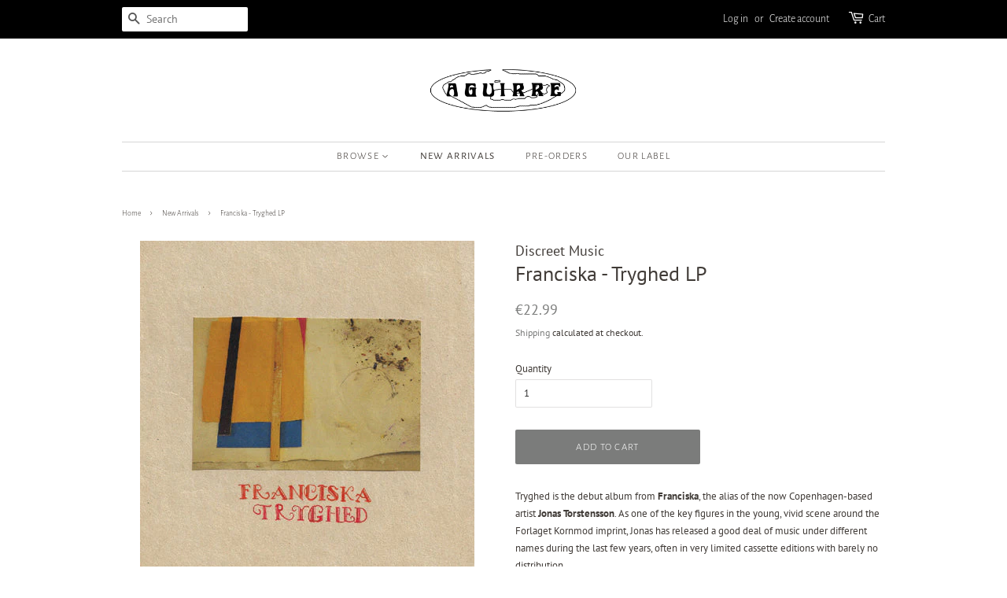

--- FILE ---
content_type: text/html; charset=utf-8
request_url: https://www.aguirrerecords.com/collections/new-arrivals/products/franciska-tryghed-lp
body_size: 18076
content:
<!doctype html>
<html class="no-js">
<head>

  <!-- Basic page needs ================================================== -->
  <meta charset="utf-8">
  <meta http-equiv="X-UA-Compatible" content="IE=edge,chrome=1">

  
  <link rel="shortcut icon" href="//www.aguirrerecords.com/cdn/shop/files/Untitled-2_32x32.png?v=1683273863" type="image/png" />
  

  <!-- Title and description ================================================== -->
  <title>
  Franciska - Tryghed LP &ndash; Aguirre Records
  </title>

  
  <meta name="description" content="Tryghed is the debut album from Franciska, the alias of the now Copenhagen-based artist Jonas Torstensson. As one of the key figures in the young, vivid scene around the Forlaget Kornmod imprint, Jonas has released a good deal of music under different names during the last few years, often in very limited cassette edit">
  

  <!-- Social meta ================================================== -->
  <!-- /snippets/social-meta-tags.liquid -->




<meta property="og:site_name" content="Aguirre Records">
<meta property="og:url" content="https://www.aguirrerecords.com/products/franciska-tryghed-lp">
<meta property="og:title" content="Franciska - Tryghed LP">
<meta property="og:type" content="product">
<meta property="og:description" content="Tryghed is the debut album from Franciska, the alias of the now Copenhagen-based artist Jonas Torstensson. As one of the key figures in the young, vivid scene around the Forlaget Kornmod imprint, Jonas has released a good deal of music under different names during the last few years, often in very limited cassette edit">

  <meta property="og:price:amount" content="22.99">
  <meta property="og:price:currency" content="EUR">

<meta property="og:image" content="http://www.aguirrerecords.com/cdn/shop/products/franciskalp_2048x2048_ad7ae11a-dfe0-4f9a-9dcc-a75d7705e882_1200x1200.jpg?v=1673557790">
<meta property="og:image:secure_url" content="https://www.aguirrerecords.com/cdn/shop/products/franciskalp_2048x2048_ad7ae11a-dfe0-4f9a-9dcc-a75d7705e882_1200x1200.jpg?v=1673557790">


  <meta name="twitter:site" content="@aguirrerecords">

<meta name="twitter:card" content="summary_large_image">
<meta name="twitter:title" content="Franciska - Tryghed LP">
<meta name="twitter:description" content="Tryghed is the debut album from Franciska, the alias of the now Copenhagen-based artist Jonas Torstensson. As one of the key figures in the young, vivid scene around the Forlaget Kornmod imprint, Jonas has released a good deal of music under different names during the last few years, often in very limited cassette edit">


  <!-- Helpers ================================================== -->
  <link rel="canonical" href="https://www.aguirrerecords.com/products/franciska-tryghed-lp">
  <meta name="viewport" content="width=device-width,initial-scale=1">
  <meta name="theme-color" content="#7b7c7b">

  <!-- CSS ================================================== -->
  <link href="//www.aguirrerecords.com/cdn/shop/t/9/assets/timber.scss.css?v=178106386734607613191759259323" rel="stylesheet" type="text/css" media="all" />
  <link href="//www.aguirrerecords.com/cdn/shop/t/9/assets/theme.scss.css?v=28696324984024710991759259321" rel="stylesheet" type="text/css" media="all" />

  <script>
    window.theme = window.theme || {};

    var theme = {
      strings: {
        addToCart: "Add to Cart",
        soldOut: "Sold Out",
        unavailable: "Unavailable",
        zoomClose: "Close (Esc)",
        zoomPrev: "Previous (Left arrow key)",
        zoomNext: "Next (Right arrow key)",
        addressError: "Error looking up that address",
        addressNoResults: "No results for that address",
        addressQueryLimit: "You have exceeded the Google API usage limit. Consider upgrading to a \u003ca href=\"https:\/\/developers.google.com\/maps\/premium\/usage-limits\"\u003ePremium Plan\u003c\/a\u003e.",
        authError: "There was a problem authenticating your Google Maps API Key."
      },
      settings: {
        // Adding some settings to allow the editor to update correctly when they are changed
        enableWideLayout: false,
        typeAccentTransform: true,
        typeAccentSpacing: true,
        baseFontSize: '13px',
        headerBaseFontSize: '26px',
        accentFontSize: '13px'
      },
      variables: {
        mediaQueryMedium: 'screen and (max-width: 768px)',
        bpSmall: false
      },
      moneyFormat: "€{{amount}}"
    }

    document.documentElement.className = document.documentElement.className.replace('no-js', 'supports-js');
  </script>

  <!-- Header hook for plugins ================================================== -->
  <script>window.performance && window.performance.mark && window.performance.mark('shopify.content_for_header.start');</script><meta name="google-site-verification" content="76tH2OTR3nkPNYH2eTD6Uw2Dy-L_I5H3Ijm9iBrm_1c">
<meta id="shopify-digital-wallet" name="shopify-digital-wallet" content="/14560366/digital_wallets/dialog">
<meta name="shopify-checkout-api-token" content="10d28aa9f75e6e77817f2c0f967a995e">
<meta id="in-context-paypal-metadata" data-shop-id="14560366" data-venmo-supported="false" data-environment="production" data-locale="en_US" data-paypal-v4="true" data-currency="EUR">
<link rel="alternate" type="application/json+oembed" href="https://www.aguirrerecords.com/products/franciska-tryghed-lp.oembed">
<script async="async" src="/checkouts/internal/preloads.js?locale=en-BE"></script>
<link rel="preconnect" href="https://shop.app" crossorigin="anonymous">
<script async="async" src="https://shop.app/checkouts/internal/preloads.js?locale=en-BE&shop_id=14560366" crossorigin="anonymous"></script>
<script id="apple-pay-shop-capabilities" type="application/json">{"shopId":14560366,"countryCode":"BE","currencyCode":"EUR","merchantCapabilities":["supports3DS"],"merchantId":"gid:\/\/shopify\/Shop\/14560366","merchantName":"Aguirre Records","requiredBillingContactFields":["postalAddress","email","phone"],"requiredShippingContactFields":["postalAddress","email","phone"],"shippingType":"shipping","supportedNetworks":["visa","maestro","masterCard","amex"],"total":{"type":"pending","label":"Aguirre Records","amount":"1.00"},"shopifyPaymentsEnabled":true,"supportsSubscriptions":true}</script>
<script id="shopify-features" type="application/json">{"accessToken":"10d28aa9f75e6e77817f2c0f967a995e","betas":["rich-media-storefront-analytics"],"domain":"www.aguirrerecords.com","predictiveSearch":true,"shopId":14560366,"locale":"en"}</script>
<script>var Shopify = Shopify || {};
Shopify.shop = "aguirrerecords.myshopify.com";
Shopify.locale = "en";
Shopify.currency = {"active":"EUR","rate":"1.0"};
Shopify.country = "BE";
Shopify.theme = {"name":"Minimal","id":47459926100,"schema_name":"Minimal","schema_version":"10.1.1","theme_store_id":380,"role":"main"};
Shopify.theme.handle = "null";
Shopify.theme.style = {"id":null,"handle":null};
Shopify.cdnHost = "www.aguirrerecords.com/cdn";
Shopify.routes = Shopify.routes || {};
Shopify.routes.root = "/";</script>
<script type="module">!function(o){(o.Shopify=o.Shopify||{}).modules=!0}(window);</script>
<script>!function(o){function n(){var o=[];function n(){o.push(Array.prototype.slice.apply(arguments))}return n.q=o,n}var t=o.Shopify=o.Shopify||{};t.loadFeatures=n(),t.autoloadFeatures=n()}(window);</script>
<script>
  window.ShopifyPay = window.ShopifyPay || {};
  window.ShopifyPay.apiHost = "shop.app\/pay";
  window.ShopifyPay.redirectState = null;
</script>
<script id="shop-js-analytics" type="application/json">{"pageType":"product"}</script>
<script defer="defer" async type="module" src="//www.aguirrerecords.com/cdn/shopifycloud/shop-js/modules/v2/client.init-shop-cart-sync_WVOgQShq.en.esm.js"></script>
<script defer="defer" async type="module" src="//www.aguirrerecords.com/cdn/shopifycloud/shop-js/modules/v2/chunk.common_C_13GLB1.esm.js"></script>
<script defer="defer" async type="module" src="//www.aguirrerecords.com/cdn/shopifycloud/shop-js/modules/v2/chunk.modal_CLfMGd0m.esm.js"></script>
<script type="module">
  await import("//www.aguirrerecords.com/cdn/shopifycloud/shop-js/modules/v2/client.init-shop-cart-sync_WVOgQShq.en.esm.js");
await import("//www.aguirrerecords.com/cdn/shopifycloud/shop-js/modules/v2/chunk.common_C_13GLB1.esm.js");
await import("//www.aguirrerecords.com/cdn/shopifycloud/shop-js/modules/v2/chunk.modal_CLfMGd0m.esm.js");

  window.Shopify.SignInWithShop?.initShopCartSync?.({"fedCMEnabled":true,"windoidEnabled":true});

</script>
<script>
  window.Shopify = window.Shopify || {};
  if (!window.Shopify.featureAssets) window.Shopify.featureAssets = {};
  window.Shopify.featureAssets['shop-js'] = {"shop-cart-sync":["modules/v2/client.shop-cart-sync_DuR37GeY.en.esm.js","modules/v2/chunk.common_C_13GLB1.esm.js","modules/v2/chunk.modal_CLfMGd0m.esm.js"],"init-fed-cm":["modules/v2/client.init-fed-cm_BucUoe6W.en.esm.js","modules/v2/chunk.common_C_13GLB1.esm.js","modules/v2/chunk.modal_CLfMGd0m.esm.js"],"shop-toast-manager":["modules/v2/client.shop-toast-manager_B0JfrpKj.en.esm.js","modules/v2/chunk.common_C_13GLB1.esm.js","modules/v2/chunk.modal_CLfMGd0m.esm.js"],"init-shop-cart-sync":["modules/v2/client.init-shop-cart-sync_WVOgQShq.en.esm.js","modules/v2/chunk.common_C_13GLB1.esm.js","modules/v2/chunk.modal_CLfMGd0m.esm.js"],"shop-button":["modules/v2/client.shop-button_B_U3bv27.en.esm.js","modules/v2/chunk.common_C_13GLB1.esm.js","modules/v2/chunk.modal_CLfMGd0m.esm.js"],"init-windoid":["modules/v2/client.init-windoid_DuP9q_di.en.esm.js","modules/v2/chunk.common_C_13GLB1.esm.js","modules/v2/chunk.modal_CLfMGd0m.esm.js"],"shop-cash-offers":["modules/v2/client.shop-cash-offers_BmULhtno.en.esm.js","modules/v2/chunk.common_C_13GLB1.esm.js","modules/v2/chunk.modal_CLfMGd0m.esm.js"],"pay-button":["modules/v2/client.pay-button_CrPSEbOK.en.esm.js","modules/v2/chunk.common_C_13GLB1.esm.js","modules/v2/chunk.modal_CLfMGd0m.esm.js"],"init-customer-accounts":["modules/v2/client.init-customer-accounts_jNk9cPYQ.en.esm.js","modules/v2/client.shop-login-button_DJ5ldayH.en.esm.js","modules/v2/chunk.common_C_13GLB1.esm.js","modules/v2/chunk.modal_CLfMGd0m.esm.js"],"avatar":["modules/v2/client.avatar_BTnouDA3.en.esm.js"],"checkout-modal":["modules/v2/client.checkout-modal_pBPyh9w8.en.esm.js","modules/v2/chunk.common_C_13GLB1.esm.js","modules/v2/chunk.modal_CLfMGd0m.esm.js"],"init-shop-for-new-customer-accounts":["modules/v2/client.init-shop-for-new-customer-accounts_BUoCy7a5.en.esm.js","modules/v2/client.shop-login-button_DJ5ldayH.en.esm.js","modules/v2/chunk.common_C_13GLB1.esm.js","modules/v2/chunk.modal_CLfMGd0m.esm.js"],"init-customer-accounts-sign-up":["modules/v2/client.init-customer-accounts-sign-up_CnczCz9H.en.esm.js","modules/v2/client.shop-login-button_DJ5ldayH.en.esm.js","modules/v2/chunk.common_C_13GLB1.esm.js","modules/v2/chunk.modal_CLfMGd0m.esm.js"],"init-shop-email-lookup-coordinator":["modules/v2/client.init-shop-email-lookup-coordinator_CzjY5t9o.en.esm.js","modules/v2/chunk.common_C_13GLB1.esm.js","modules/v2/chunk.modal_CLfMGd0m.esm.js"],"shop-follow-button":["modules/v2/client.shop-follow-button_CsYC63q7.en.esm.js","modules/v2/chunk.common_C_13GLB1.esm.js","modules/v2/chunk.modal_CLfMGd0m.esm.js"],"shop-login-button":["modules/v2/client.shop-login-button_DJ5ldayH.en.esm.js","modules/v2/chunk.common_C_13GLB1.esm.js","modules/v2/chunk.modal_CLfMGd0m.esm.js"],"shop-login":["modules/v2/client.shop-login_B9ccPdmx.en.esm.js","modules/v2/chunk.common_C_13GLB1.esm.js","modules/v2/chunk.modal_CLfMGd0m.esm.js"],"lead-capture":["modules/v2/client.lead-capture_D0K_KgYb.en.esm.js","modules/v2/chunk.common_C_13GLB1.esm.js","modules/v2/chunk.modal_CLfMGd0m.esm.js"],"payment-terms":["modules/v2/client.payment-terms_BWmiNN46.en.esm.js","modules/v2/chunk.common_C_13GLB1.esm.js","modules/v2/chunk.modal_CLfMGd0m.esm.js"]};
</script>
<script>(function() {
  var isLoaded = false;
  function asyncLoad() {
    if (isLoaded) return;
    isLoaded = true;
    var urls = ["https:\/\/apps.seodoctorapp.com\/seo_dev\/assets\/js\/404tracker.js?shop=aguirrerecords.myshopify.com","https:\/\/cdn.tabarn.app\/cdn\/automatic-discount\/automatic-discount-v2.min.js?shop=aguirrerecords.myshopify.com"];
    for (var i = 0; i < urls.length; i++) {
      var s = document.createElement('script');
      s.type = 'text/javascript';
      s.async = true;
      s.src = urls[i];
      var x = document.getElementsByTagName('script')[0];
      x.parentNode.insertBefore(s, x);
    }
  };
  if(window.attachEvent) {
    window.attachEvent('onload', asyncLoad);
  } else {
    window.addEventListener('load', asyncLoad, false);
  }
})();</script>
<script id="__st">var __st={"a":14560366,"offset":3600,"reqid":"b91eb07d-7c0d-490f-965c-37f9d9ea104f-1769578797","pageurl":"www.aguirrerecords.com\/collections\/new-arrivals\/products\/franciska-tryghed-lp","u":"63c4aad4dc83","p":"product","rtyp":"product","rid":7265363820727};</script>
<script>window.ShopifyPaypalV4VisibilityTracking = true;</script>
<script id="captcha-bootstrap">!function(){'use strict';const t='contact',e='account',n='new_comment',o=[[t,t],['blogs',n],['comments',n],[t,'customer']],c=[[e,'customer_login'],[e,'guest_login'],[e,'recover_customer_password'],[e,'create_customer']],r=t=>t.map((([t,e])=>`form[action*='/${t}']:not([data-nocaptcha='true']) input[name='form_type'][value='${e}']`)).join(','),a=t=>()=>t?[...document.querySelectorAll(t)].map((t=>t.form)):[];function s(){const t=[...o],e=r(t);return a(e)}const i='password',u='form_key',d=['recaptcha-v3-token','g-recaptcha-response','h-captcha-response',i],f=()=>{try{return window.sessionStorage}catch{return}},m='__shopify_v',_=t=>t.elements[u];function p(t,e,n=!1){try{const o=window.sessionStorage,c=JSON.parse(o.getItem(e)),{data:r}=function(t){const{data:e,action:n}=t;return t[m]||n?{data:e,action:n}:{data:t,action:n}}(c);for(const[e,n]of Object.entries(r))t.elements[e]&&(t.elements[e].value=n);n&&o.removeItem(e)}catch(o){console.error('form repopulation failed',{error:o})}}const l='form_type',E='cptcha';function T(t){t.dataset[E]=!0}const w=window,h=w.document,L='Shopify',v='ce_forms',y='captcha';let A=!1;((t,e)=>{const n=(g='f06e6c50-85a8-45c8-87d0-21a2b65856fe',I='https://cdn.shopify.com/shopifycloud/storefront-forms-hcaptcha/ce_storefront_forms_captcha_hcaptcha.v1.5.2.iife.js',D={infoText:'Protected by hCaptcha',privacyText:'Privacy',termsText:'Terms'},(t,e,n)=>{const o=w[L][v],c=o.bindForm;if(c)return c(t,g,e,D).then(n);var r;o.q.push([[t,g,e,D],n]),r=I,A||(h.body.append(Object.assign(h.createElement('script'),{id:'captcha-provider',async:!0,src:r})),A=!0)});var g,I,D;w[L]=w[L]||{},w[L][v]=w[L][v]||{},w[L][v].q=[],w[L][y]=w[L][y]||{},w[L][y].protect=function(t,e){n(t,void 0,e),T(t)},Object.freeze(w[L][y]),function(t,e,n,w,h,L){const[v,y,A,g]=function(t,e,n){const i=e?o:[],u=t?c:[],d=[...i,...u],f=r(d),m=r(i),_=r(d.filter((([t,e])=>n.includes(e))));return[a(f),a(m),a(_),s()]}(w,h,L),I=t=>{const e=t.target;return e instanceof HTMLFormElement?e:e&&e.form},D=t=>v().includes(t);t.addEventListener('submit',(t=>{const e=I(t);if(!e)return;const n=D(e)&&!e.dataset.hcaptchaBound&&!e.dataset.recaptchaBound,o=_(e),c=g().includes(e)&&(!o||!o.value);(n||c)&&t.preventDefault(),c&&!n&&(function(t){try{if(!f())return;!function(t){const e=f();if(!e)return;const n=_(t);if(!n)return;const o=n.value;o&&e.removeItem(o)}(t);const e=Array.from(Array(32),(()=>Math.random().toString(36)[2])).join('');!function(t,e){_(t)||t.append(Object.assign(document.createElement('input'),{type:'hidden',name:u})),t.elements[u].value=e}(t,e),function(t,e){const n=f();if(!n)return;const o=[...t.querySelectorAll(`input[type='${i}']`)].map((({name:t})=>t)),c=[...d,...o],r={};for(const[a,s]of new FormData(t).entries())c.includes(a)||(r[a]=s);n.setItem(e,JSON.stringify({[m]:1,action:t.action,data:r}))}(t,e)}catch(e){console.error('failed to persist form',e)}}(e),e.submit())}));const S=(t,e)=>{t&&!t.dataset[E]&&(n(t,e.some((e=>e===t))),T(t))};for(const o of['focusin','change'])t.addEventListener(o,(t=>{const e=I(t);D(e)&&S(e,y())}));const B=e.get('form_key'),M=e.get(l),P=B&&M;t.addEventListener('DOMContentLoaded',(()=>{const t=y();if(P)for(const e of t)e.elements[l].value===M&&p(e,B);[...new Set([...A(),...v().filter((t=>'true'===t.dataset.shopifyCaptcha))])].forEach((e=>S(e,t)))}))}(h,new URLSearchParams(w.location.search),n,t,e,['guest_login'])})(!0,!0)}();</script>
<script integrity="sha256-4kQ18oKyAcykRKYeNunJcIwy7WH5gtpwJnB7kiuLZ1E=" data-source-attribution="shopify.loadfeatures" defer="defer" src="//www.aguirrerecords.com/cdn/shopifycloud/storefront/assets/storefront/load_feature-a0a9edcb.js" crossorigin="anonymous"></script>
<script crossorigin="anonymous" defer="defer" src="//www.aguirrerecords.com/cdn/shopifycloud/storefront/assets/shopify_pay/storefront-65b4c6d7.js?v=20250812"></script>
<script data-source-attribution="shopify.dynamic_checkout.dynamic.init">var Shopify=Shopify||{};Shopify.PaymentButton=Shopify.PaymentButton||{isStorefrontPortableWallets:!0,init:function(){window.Shopify.PaymentButton.init=function(){};var t=document.createElement("script");t.src="https://www.aguirrerecords.com/cdn/shopifycloud/portable-wallets/latest/portable-wallets.en.js",t.type="module",document.head.appendChild(t)}};
</script>
<script data-source-attribution="shopify.dynamic_checkout.buyer_consent">
  function portableWalletsHideBuyerConsent(e){var t=document.getElementById("shopify-buyer-consent"),n=document.getElementById("shopify-subscription-policy-button");t&&n&&(t.classList.add("hidden"),t.setAttribute("aria-hidden","true"),n.removeEventListener("click",e))}function portableWalletsShowBuyerConsent(e){var t=document.getElementById("shopify-buyer-consent"),n=document.getElementById("shopify-subscription-policy-button");t&&n&&(t.classList.remove("hidden"),t.removeAttribute("aria-hidden"),n.addEventListener("click",e))}window.Shopify?.PaymentButton&&(window.Shopify.PaymentButton.hideBuyerConsent=portableWalletsHideBuyerConsent,window.Shopify.PaymentButton.showBuyerConsent=portableWalletsShowBuyerConsent);
</script>
<script data-source-attribution="shopify.dynamic_checkout.cart.bootstrap">document.addEventListener("DOMContentLoaded",(function(){function t(){return document.querySelector("shopify-accelerated-checkout-cart, shopify-accelerated-checkout")}if(t())Shopify.PaymentButton.init();else{new MutationObserver((function(e,n){t()&&(Shopify.PaymentButton.init(),n.disconnect())})).observe(document.body,{childList:!0,subtree:!0})}}));
</script>
<script id='scb4127' type='text/javascript' async='' src='https://www.aguirrerecords.com/cdn/shopifycloud/privacy-banner/storefront-banner.js'></script><link id="shopify-accelerated-checkout-styles" rel="stylesheet" media="screen" href="https://www.aguirrerecords.com/cdn/shopifycloud/portable-wallets/latest/accelerated-checkout-backwards-compat.css" crossorigin="anonymous">
<style id="shopify-accelerated-checkout-cart">
        #shopify-buyer-consent {
  margin-top: 1em;
  display: inline-block;
  width: 100%;
}

#shopify-buyer-consent.hidden {
  display: none;
}

#shopify-subscription-policy-button {
  background: none;
  border: none;
  padding: 0;
  text-decoration: underline;
  font-size: inherit;
  cursor: pointer;
}

#shopify-subscription-policy-button::before {
  box-shadow: none;
}

      </style>

<script>window.performance && window.performance.mark && window.performance.mark('shopify.content_for_header.end');</script>

  <script src="//www.aguirrerecords.com/cdn/shop/t/9/assets/jquery-2.2.3.min.js?v=58211863146907186831553873391" type="text/javascript"></script>

  <script src="//www.aguirrerecords.com/cdn/shop/t/9/assets/lazysizes.min.js?v=177476512571513845041553873391" async="async"></script>

  
  

<link href="https://monorail-edge.shopifysvc.com" rel="dns-prefetch">
<script>(function(){if ("sendBeacon" in navigator && "performance" in window) {try {var session_token_from_headers = performance.getEntriesByType('navigation')[0].serverTiming.find(x => x.name == '_s').description;} catch {var session_token_from_headers = undefined;}var session_cookie_matches = document.cookie.match(/_shopify_s=([^;]*)/);var session_token_from_cookie = session_cookie_matches && session_cookie_matches.length === 2 ? session_cookie_matches[1] : "";var session_token = session_token_from_headers || session_token_from_cookie || "";function handle_abandonment_event(e) {var entries = performance.getEntries().filter(function(entry) {return /monorail-edge.shopifysvc.com/.test(entry.name);});if (!window.abandonment_tracked && entries.length === 0) {window.abandonment_tracked = true;var currentMs = Date.now();var navigation_start = performance.timing.navigationStart;var payload = {shop_id: 14560366,url: window.location.href,navigation_start,duration: currentMs - navigation_start,session_token,page_type: "product"};window.navigator.sendBeacon("https://monorail-edge.shopifysvc.com/v1/produce", JSON.stringify({schema_id: "online_store_buyer_site_abandonment/1.1",payload: payload,metadata: {event_created_at_ms: currentMs,event_sent_at_ms: currentMs}}));}}window.addEventListener('pagehide', handle_abandonment_event);}}());</script>
<script id="web-pixels-manager-setup">(function e(e,d,r,n,o){if(void 0===o&&(o={}),!Boolean(null===(a=null===(i=window.Shopify)||void 0===i?void 0:i.analytics)||void 0===a?void 0:a.replayQueue)){var i,a;window.Shopify=window.Shopify||{};var t=window.Shopify;t.analytics=t.analytics||{};var s=t.analytics;s.replayQueue=[],s.publish=function(e,d,r){return s.replayQueue.push([e,d,r]),!0};try{self.performance.mark("wpm:start")}catch(e){}var l=function(){var e={modern:/Edge?\/(1{2}[4-9]|1[2-9]\d|[2-9]\d{2}|\d{4,})\.\d+(\.\d+|)|Firefox\/(1{2}[4-9]|1[2-9]\d|[2-9]\d{2}|\d{4,})\.\d+(\.\d+|)|Chrom(ium|e)\/(9{2}|\d{3,})\.\d+(\.\d+|)|(Maci|X1{2}).+ Version\/(15\.\d+|(1[6-9]|[2-9]\d|\d{3,})\.\d+)([,.]\d+|)( \(\w+\)|)( Mobile\/\w+|) Safari\/|Chrome.+OPR\/(9{2}|\d{3,})\.\d+\.\d+|(CPU[ +]OS|iPhone[ +]OS|CPU[ +]iPhone|CPU IPhone OS|CPU iPad OS)[ +]+(15[._]\d+|(1[6-9]|[2-9]\d|\d{3,})[._]\d+)([._]\d+|)|Android:?[ /-](13[3-9]|1[4-9]\d|[2-9]\d{2}|\d{4,})(\.\d+|)(\.\d+|)|Android.+Firefox\/(13[5-9]|1[4-9]\d|[2-9]\d{2}|\d{4,})\.\d+(\.\d+|)|Android.+Chrom(ium|e)\/(13[3-9]|1[4-9]\d|[2-9]\d{2}|\d{4,})\.\d+(\.\d+|)|SamsungBrowser\/([2-9]\d|\d{3,})\.\d+/,legacy:/Edge?\/(1[6-9]|[2-9]\d|\d{3,})\.\d+(\.\d+|)|Firefox\/(5[4-9]|[6-9]\d|\d{3,})\.\d+(\.\d+|)|Chrom(ium|e)\/(5[1-9]|[6-9]\d|\d{3,})\.\d+(\.\d+|)([\d.]+$|.*Safari\/(?![\d.]+ Edge\/[\d.]+$))|(Maci|X1{2}).+ Version\/(10\.\d+|(1[1-9]|[2-9]\d|\d{3,})\.\d+)([,.]\d+|)( \(\w+\)|)( Mobile\/\w+|) Safari\/|Chrome.+OPR\/(3[89]|[4-9]\d|\d{3,})\.\d+\.\d+|(CPU[ +]OS|iPhone[ +]OS|CPU[ +]iPhone|CPU IPhone OS|CPU iPad OS)[ +]+(10[._]\d+|(1[1-9]|[2-9]\d|\d{3,})[._]\d+)([._]\d+|)|Android:?[ /-](13[3-9]|1[4-9]\d|[2-9]\d{2}|\d{4,})(\.\d+|)(\.\d+|)|Mobile Safari.+OPR\/([89]\d|\d{3,})\.\d+\.\d+|Android.+Firefox\/(13[5-9]|1[4-9]\d|[2-9]\d{2}|\d{4,})\.\d+(\.\d+|)|Android.+Chrom(ium|e)\/(13[3-9]|1[4-9]\d|[2-9]\d{2}|\d{4,})\.\d+(\.\d+|)|Android.+(UC? ?Browser|UCWEB|U3)[ /]?(15\.([5-9]|\d{2,})|(1[6-9]|[2-9]\d|\d{3,})\.\d+)\.\d+|SamsungBrowser\/(5\.\d+|([6-9]|\d{2,})\.\d+)|Android.+MQ{2}Browser\/(14(\.(9|\d{2,})|)|(1[5-9]|[2-9]\d|\d{3,})(\.\d+|))(\.\d+|)|K[Aa][Ii]OS\/(3\.\d+|([4-9]|\d{2,})\.\d+)(\.\d+|)/},d=e.modern,r=e.legacy,n=navigator.userAgent;return n.match(d)?"modern":n.match(r)?"legacy":"unknown"}(),u="modern"===l?"modern":"legacy",c=(null!=n?n:{modern:"",legacy:""})[u],f=function(e){return[e.baseUrl,"/wpm","/b",e.hashVersion,"modern"===e.buildTarget?"m":"l",".js"].join("")}({baseUrl:d,hashVersion:r,buildTarget:u}),m=function(e){var d=e.version,r=e.bundleTarget,n=e.surface,o=e.pageUrl,i=e.monorailEndpoint;return{emit:function(e){var a=e.status,t=e.errorMsg,s=(new Date).getTime(),l=JSON.stringify({metadata:{event_sent_at_ms:s},events:[{schema_id:"web_pixels_manager_load/3.1",payload:{version:d,bundle_target:r,page_url:o,status:a,surface:n,error_msg:t},metadata:{event_created_at_ms:s}}]});if(!i)return console&&console.warn&&console.warn("[Web Pixels Manager] No Monorail endpoint provided, skipping logging."),!1;try{return self.navigator.sendBeacon.bind(self.navigator)(i,l)}catch(e){}var u=new XMLHttpRequest;try{return u.open("POST",i,!0),u.setRequestHeader("Content-Type","text/plain"),u.send(l),!0}catch(e){return console&&console.warn&&console.warn("[Web Pixels Manager] Got an unhandled error while logging to Monorail."),!1}}}}({version:r,bundleTarget:l,surface:e.surface,pageUrl:self.location.href,monorailEndpoint:e.monorailEndpoint});try{o.browserTarget=l,function(e){var d=e.src,r=e.async,n=void 0===r||r,o=e.onload,i=e.onerror,a=e.sri,t=e.scriptDataAttributes,s=void 0===t?{}:t,l=document.createElement("script"),u=document.querySelector("head"),c=document.querySelector("body");if(l.async=n,l.src=d,a&&(l.integrity=a,l.crossOrigin="anonymous"),s)for(var f in s)if(Object.prototype.hasOwnProperty.call(s,f))try{l.dataset[f]=s[f]}catch(e){}if(o&&l.addEventListener("load",o),i&&l.addEventListener("error",i),u)u.appendChild(l);else{if(!c)throw new Error("Did not find a head or body element to append the script");c.appendChild(l)}}({src:f,async:!0,onload:function(){if(!function(){var e,d;return Boolean(null===(d=null===(e=window.Shopify)||void 0===e?void 0:e.analytics)||void 0===d?void 0:d.initialized)}()){var d=window.webPixelsManager.init(e)||void 0;if(d){var r=window.Shopify.analytics;r.replayQueue.forEach((function(e){var r=e[0],n=e[1],o=e[2];d.publishCustomEvent(r,n,o)})),r.replayQueue=[],r.publish=d.publishCustomEvent,r.visitor=d.visitor,r.initialized=!0}}},onerror:function(){return m.emit({status:"failed",errorMsg:"".concat(f," has failed to load")})},sri:function(e){var d=/^sha384-[A-Za-z0-9+/=]+$/;return"string"==typeof e&&d.test(e)}(c)?c:"",scriptDataAttributes:o}),m.emit({status:"loading"})}catch(e){m.emit({status:"failed",errorMsg:(null==e?void 0:e.message)||"Unknown error"})}}})({shopId: 14560366,storefrontBaseUrl: "https://www.aguirrerecords.com",extensionsBaseUrl: "https://extensions.shopifycdn.com/cdn/shopifycloud/web-pixels-manager",monorailEndpoint: "https://monorail-edge.shopifysvc.com/unstable/produce_batch",surface: "storefront-renderer",enabledBetaFlags: ["2dca8a86"],webPixelsConfigList: [{"id":"953712979","configuration":"{\"config\":\"{\\\"pixel_id\\\":\\\"G-RZK2EDLDL2\\\",\\\"target_country\\\":\\\"FR\\\",\\\"gtag_events\\\":[{\\\"type\\\":\\\"search\\\",\\\"action_label\\\":\\\"G-RZK2EDLDL2\\\"},{\\\"type\\\":\\\"begin_checkout\\\",\\\"action_label\\\":\\\"G-RZK2EDLDL2\\\"},{\\\"type\\\":\\\"view_item\\\",\\\"action_label\\\":[\\\"G-RZK2EDLDL2\\\",\\\"MC-NXQJ4KB9EB\\\"]},{\\\"type\\\":\\\"purchase\\\",\\\"action_label\\\":[\\\"G-RZK2EDLDL2\\\",\\\"MC-NXQJ4KB9EB\\\"]},{\\\"type\\\":\\\"page_view\\\",\\\"action_label\\\":[\\\"G-RZK2EDLDL2\\\",\\\"MC-NXQJ4KB9EB\\\"]},{\\\"type\\\":\\\"add_payment_info\\\",\\\"action_label\\\":\\\"G-RZK2EDLDL2\\\"},{\\\"type\\\":\\\"add_to_cart\\\",\\\"action_label\\\":\\\"G-RZK2EDLDL2\\\"}],\\\"enable_monitoring_mode\\\":false}\"}","eventPayloadVersion":"v1","runtimeContext":"OPEN","scriptVersion":"b2a88bafab3e21179ed38636efcd8a93","type":"APP","apiClientId":1780363,"privacyPurposes":[],"dataSharingAdjustments":{"protectedCustomerApprovalScopes":["read_customer_address","read_customer_email","read_customer_name","read_customer_personal_data","read_customer_phone"]}},{"id":"175440211","eventPayloadVersion":"v1","runtimeContext":"LAX","scriptVersion":"1","type":"CUSTOM","privacyPurposes":["ANALYTICS"],"name":"Google Analytics tag (migrated)"},{"id":"shopify-app-pixel","configuration":"{}","eventPayloadVersion":"v1","runtimeContext":"STRICT","scriptVersion":"0450","apiClientId":"shopify-pixel","type":"APP","privacyPurposes":["ANALYTICS","MARKETING"]},{"id":"shopify-custom-pixel","eventPayloadVersion":"v1","runtimeContext":"LAX","scriptVersion":"0450","apiClientId":"shopify-pixel","type":"CUSTOM","privacyPurposes":["ANALYTICS","MARKETING"]}],isMerchantRequest: false,initData: {"shop":{"name":"Aguirre Records","paymentSettings":{"currencyCode":"EUR"},"myshopifyDomain":"aguirrerecords.myshopify.com","countryCode":"BE","storefrontUrl":"https:\/\/www.aguirrerecords.com"},"customer":null,"cart":null,"checkout":null,"productVariants":[{"price":{"amount":22.99,"currencyCode":"EUR"},"product":{"title":"Franciska - Tryghed LP","vendor":"Discreet Music","id":"7265363820727","untranslatedTitle":"Franciska - Tryghed LP","url":"\/products\/franciska-tryghed-lp","type":"Vinyl"},"id":"41650792595639","image":{"src":"\/\/www.aguirrerecords.com\/cdn\/shop\/products\/franciskalp_2048x2048_ad7ae11a-dfe0-4f9a-9dcc-a75d7705e882.jpg?v=1673557790"},"sku":"","title":"Default Title","untranslatedTitle":"Default Title"}],"purchasingCompany":null},},"https://www.aguirrerecords.com/cdn","fcfee988w5aeb613cpc8e4bc33m6693e112",{"modern":"","legacy":""},{"shopId":"14560366","storefrontBaseUrl":"https:\/\/www.aguirrerecords.com","extensionBaseUrl":"https:\/\/extensions.shopifycdn.com\/cdn\/shopifycloud\/web-pixels-manager","surface":"storefront-renderer","enabledBetaFlags":"[\"2dca8a86\"]","isMerchantRequest":"false","hashVersion":"fcfee988w5aeb613cpc8e4bc33m6693e112","publish":"custom","events":"[[\"page_viewed\",{}],[\"product_viewed\",{\"productVariant\":{\"price\":{\"amount\":22.99,\"currencyCode\":\"EUR\"},\"product\":{\"title\":\"Franciska - Tryghed LP\",\"vendor\":\"Discreet Music\",\"id\":\"7265363820727\",\"untranslatedTitle\":\"Franciska - Tryghed LP\",\"url\":\"\/products\/franciska-tryghed-lp\",\"type\":\"Vinyl\"},\"id\":\"41650792595639\",\"image\":{\"src\":\"\/\/www.aguirrerecords.com\/cdn\/shop\/products\/franciskalp_2048x2048_ad7ae11a-dfe0-4f9a-9dcc-a75d7705e882.jpg?v=1673557790\"},\"sku\":\"\",\"title\":\"Default Title\",\"untranslatedTitle\":\"Default Title\"}}]]"});</script><script>
  window.ShopifyAnalytics = window.ShopifyAnalytics || {};
  window.ShopifyAnalytics.meta = window.ShopifyAnalytics.meta || {};
  window.ShopifyAnalytics.meta.currency = 'EUR';
  var meta = {"product":{"id":7265363820727,"gid":"gid:\/\/shopify\/Product\/7265363820727","vendor":"Discreet Music","type":"Vinyl","handle":"franciska-tryghed-lp","variants":[{"id":41650792595639,"price":2299,"name":"Franciska - Tryghed LP","public_title":null,"sku":""}],"remote":false},"page":{"pageType":"product","resourceType":"product","resourceId":7265363820727,"requestId":"b91eb07d-7c0d-490f-965c-37f9d9ea104f-1769578797"}};
  for (var attr in meta) {
    window.ShopifyAnalytics.meta[attr] = meta[attr];
  }
</script>
<script class="analytics">
  (function () {
    var customDocumentWrite = function(content) {
      var jquery = null;

      if (window.jQuery) {
        jquery = window.jQuery;
      } else if (window.Checkout && window.Checkout.$) {
        jquery = window.Checkout.$;
      }

      if (jquery) {
        jquery('body').append(content);
      }
    };

    var hasLoggedConversion = function(token) {
      if (token) {
        return document.cookie.indexOf('loggedConversion=' + token) !== -1;
      }
      return false;
    }

    var setCookieIfConversion = function(token) {
      if (token) {
        var twoMonthsFromNow = new Date(Date.now());
        twoMonthsFromNow.setMonth(twoMonthsFromNow.getMonth() + 2);

        document.cookie = 'loggedConversion=' + token + '; expires=' + twoMonthsFromNow;
      }
    }

    var trekkie = window.ShopifyAnalytics.lib = window.trekkie = window.trekkie || [];
    if (trekkie.integrations) {
      return;
    }
    trekkie.methods = [
      'identify',
      'page',
      'ready',
      'track',
      'trackForm',
      'trackLink'
    ];
    trekkie.factory = function(method) {
      return function() {
        var args = Array.prototype.slice.call(arguments);
        args.unshift(method);
        trekkie.push(args);
        return trekkie;
      };
    };
    for (var i = 0; i < trekkie.methods.length; i++) {
      var key = trekkie.methods[i];
      trekkie[key] = trekkie.factory(key);
    }
    trekkie.load = function(config) {
      trekkie.config = config || {};
      trekkie.config.initialDocumentCookie = document.cookie;
      var first = document.getElementsByTagName('script')[0];
      var script = document.createElement('script');
      script.type = 'text/javascript';
      script.onerror = function(e) {
        var scriptFallback = document.createElement('script');
        scriptFallback.type = 'text/javascript';
        scriptFallback.onerror = function(error) {
                var Monorail = {
      produce: function produce(monorailDomain, schemaId, payload) {
        var currentMs = new Date().getTime();
        var event = {
          schema_id: schemaId,
          payload: payload,
          metadata: {
            event_created_at_ms: currentMs,
            event_sent_at_ms: currentMs
          }
        };
        return Monorail.sendRequest("https://" + monorailDomain + "/v1/produce", JSON.stringify(event));
      },
      sendRequest: function sendRequest(endpointUrl, payload) {
        // Try the sendBeacon API
        if (window && window.navigator && typeof window.navigator.sendBeacon === 'function' && typeof window.Blob === 'function' && !Monorail.isIos12()) {
          var blobData = new window.Blob([payload], {
            type: 'text/plain'
          });

          if (window.navigator.sendBeacon(endpointUrl, blobData)) {
            return true;
          } // sendBeacon was not successful

        } // XHR beacon

        var xhr = new XMLHttpRequest();

        try {
          xhr.open('POST', endpointUrl);
          xhr.setRequestHeader('Content-Type', 'text/plain');
          xhr.send(payload);
        } catch (e) {
          console.log(e);
        }

        return false;
      },
      isIos12: function isIos12() {
        return window.navigator.userAgent.lastIndexOf('iPhone; CPU iPhone OS 12_') !== -1 || window.navigator.userAgent.lastIndexOf('iPad; CPU OS 12_') !== -1;
      }
    };
    Monorail.produce('monorail-edge.shopifysvc.com',
      'trekkie_storefront_load_errors/1.1',
      {shop_id: 14560366,
      theme_id: 47459926100,
      app_name: "storefront",
      context_url: window.location.href,
      source_url: "//www.aguirrerecords.com/cdn/s/trekkie.storefront.a804e9514e4efded663580eddd6991fcc12b5451.min.js"});

        };
        scriptFallback.async = true;
        scriptFallback.src = '//www.aguirrerecords.com/cdn/s/trekkie.storefront.a804e9514e4efded663580eddd6991fcc12b5451.min.js';
        first.parentNode.insertBefore(scriptFallback, first);
      };
      script.async = true;
      script.src = '//www.aguirrerecords.com/cdn/s/trekkie.storefront.a804e9514e4efded663580eddd6991fcc12b5451.min.js';
      first.parentNode.insertBefore(script, first);
    };
    trekkie.load(
      {"Trekkie":{"appName":"storefront","development":false,"defaultAttributes":{"shopId":14560366,"isMerchantRequest":null,"themeId":47459926100,"themeCityHash":"9608197147193931382","contentLanguage":"en","currency":"EUR","eventMetadataId":"0c252e28-3b79-4388-aa25-12696f0a2316"},"isServerSideCookieWritingEnabled":true,"monorailRegion":"shop_domain","enabledBetaFlags":["65f19447","b5387b81"]},"Session Attribution":{},"S2S":{"facebookCapiEnabled":false,"source":"trekkie-storefront-renderer","apiClientId":580111}}
    );

    var loaded = false;
    trekkie.ready(function() {
      if (loaded) return;
      loaded = true;

      window.ShopifyAnalytics.lib = window.trekkie;

      var originalDocumentWrite = document.write;
      document.write = customDocumentWrite;
      try { window.ShopifyAnalytics.merchantGoogleAnalytics.call(this); } catch(error) {};
      document.write = originalDocumentWrite;

      window.ShopifyAnalytics.lib.page(null,{"pageType":"product","resourceType":"product","resourceId":7265363820727,"requestId":"b91eb07d-7c0d-490f-965c-37f9d9ea104f-1769578797","shopifyEmitted":true});

      var match = window.location.pathname.match(/checkouts\/(.+)\/(thank_you|post_purchase)/)
      var token = match? match[1]: undefined;
      if (!hasLoggedConversion(token)) {
        setCookieIfConversion(token);
        window.ShopifyAnalytics.lib.track("Viewed Product",{"currency":"EUR","variantId":41650792595639,"productId":7265363820727,"productGid":"gid:\/\/shopify\/Product\/7265363820727","name":"Franciska - Tryghed LP","price":"22.99","sku":"","brand":"Discreet Music","variant":null,"category":"Vinyl","nonInteraction":true,"remote":false},undefined,undefined,{"shopifyEmitted":true});
      window.ShopifyAnalytics.lib.track("monorail:\/\/trekkie_storefront_viewed_product\/1.1",{"currency":"EUR","variantId":41650792595639,"productId":7265363820727,"productGid":"gid:\/\/shopify\/Product\/7265363820727","name":"Franciska - Tryghed LP","price":"22.99","sku":"","brand":"Discreet Music","variant":null,"category":"Vinyl","nonInteraction":true,"remote":false,"referer":"https:\/\/www.aguirrerecords.com\/collections\/new-arrivals\/products\/franciska-tryghed-lp"});
      }
    });


        var eventsListenerScript = document.createElement('script');
        eventsListenerScript.async = true;
        eventsListenerScript.src = "//www.aguirrerecords.com/cdn/shopifycloud/storefront/assets/shop_events_listener-3da45d37.js";
        document.getElementsByTagName('head')[0].appendChild(eventsListenerScript);

})();</script>
  <script>
  if (!window.ga || (window.ga && typeof window.ga !== 'function')) {
    window.ga = function ga() {
      (window.ga.q = window.ga.q || []).push(arguments);
      if (window.Shopify && window.Shopify.analytics && typeof window.Shopify.analytics.publish === 'function') {
        window.Shopify.analytics.publish("ga_stub_called", {}, {sendTo: "google_osp_migration"});
      }
      console.error("Shopify's Google Analytics stub called with:", Array.from(arguments), "\nSee https://help.shopify.com/manual/promoting-marketing/pixels/pixel-migration#google for more information.");
    };
    if (window.Shopify && window.Shopify.analytics && typeof window.Shopify.analytics.publish === 'function') {
      window.Shopify.analytics.publish("ga_stub_initialized", {}, {sendTo: "google_osp_migration"});
    }
  }
</script>
<script
  defer
  src="https://www.aguirrerecords.com/cdn/shopifycloud/perf-kit/shopify-perf-kit-3.1.0.min.js"
  data-application="storefront-renderer"
  data-shop-id="14560366"
  data-render-region="gcp-us-east1"
  data-page-type="product"
  data-theme-instance-id="47459926100"
  data-theme-name="Minimal"
  data-theme-version="10.1.1"
  data-monorail-region="shop_domain"
  data-resource-timing-sampling-rate="10"
  data-shs="true"
  data-shs-beacon="true"
  data-shs-export-with-fetch="true"
  data-shs-logs-sample-rate="1"
  data-shs-beacon-endpoint="https://www.aguirrerecords.com/api/collect"
></script>
</head>

<body id="franciska-tryghed-lp" class="template-product" >

  <div id="shopify-section-header" class="shopify-section"><style>
  .logo__image-wrapper {
    max-width: 200px;
  }
  /*================= If logo is above navigation ================== */
  
    .site-nav {
      
        border-top: 1px solid #d6d6d6;
        border-bottom: 1px solid #d6d6d6;
      
      margin-top: 30px;
    }

    
      .logo__image-wrapper {
        margin: 0 auto;
      }
    
  

  /*============ If logo is on the same line as navigation ============ */
  


  
</style>

<div data-section-id="header" data-section-type="header-section">
  <div class="header-bar">
    <div class="wrapper medium-down--hide">
      <div class="post-large--display-table">

        
          <div class="header-bar__left post-large--display-table-cell">

            

            

            
              <div class="header-bar__module header-bar__search">
                


  <form action="/search" method="get" class="header-bar__search-form clearfix" role="search">
    
    <button type="submit" class="btn btn--search icon-fallback-text header-bar__search-submit">
      <span class="icon icon-search" aria-hidden="true"></span>
      <span class="fallback-text">Search</span>
    </button>
    <input type="search" name="q" value="" aria-label="Search" class="header-bar__search-input" placeholder="Search">
  </form>


              </div>
            

          </div>
        

        <div class="header-bar__right post-large--display-table-cell">

          
            <ul class="header-bar__module header-bar__module--list">
              
                <li>
                  <a href="/account/login" id="customer_login_link">Log in</a>
                </li>
                <li>or</li>
                <li>
                  <a href="/account/register" id="customer_register_link">Create account</a>
                </li>
              
            </ul>
          

          <div class="header-bar__module">
            <span class="header-bar__sep" aria-hidden="true"></span>
            <a href="/cart" class="cart-page-link">
              <span class="icon icon-cart header-bar__cart-icon" aria-hidden="true"></span>
            </a>
          </div>

          <div class="header-bar__module">
            <a href="/cart" class="cart-page-link">
              Cart
              <span class="cart-count header-bar__cart-count hidden-count">0</span>
            </a>
          </div>

          
            
          

        </div>
      </div>
    </div>

    <div class="wrapper post-large--hide announcement-bar--mobile">
      
    </div>

    <div class="wrapper post-large--hide">
      
        <button type="button" class="mobile-nav-trigger" id="MobileNavTrigger" aria-controls="MobileNav" aria-expanded="false">
          <span class="icon icon-hamburger" aria-hidden="true"></span>
          Menu
        </button>
      
      <a href="/cart" class="cart-page-link mobile-cart-page-link">
        <span class="icon icon-cart header-bar__cart-icon" aria-hidden="true"></span>
        Cart <span class="cart-count hidden-count">0</span>
      </a>
    </div>
    <nav role="navigation">
  <ul id="MobileNav" class="mobile-nav post-large--hide">
    
      
        
        <li class="mobile-nav__link" aria-haspopup="true">
          <a
            href="/collections/new-age"
            class="mobile-nav__sublist-trigger"
            aria-controls="MobileNav-Parent-1"
            aria-expanded="false">
            Browse
            <span class="icon-fallback-text mobile-nav__sublist-expand" aria-hidden="true">
  <span class="icon icon-plus" aria-hidden="true"></span>
  <span class="fallback-text">+</span>
</span>
<span class="icon-fallback-text mobile-nav__sublist-contract" aria-hidden="true">
  <span class="icon icon-minus" aria-hidden="true"></span>
  <span class="fallback-text">-</span>
</span>

          </a>
          <ul
            id="MobileNav-Parent-1"
            class="mobile-nav__sublist">
            
              <li class="mobile-nav__sublist-link ">
                <a href="/collections/new-age" class="site-nav__link">All <span class="visually-hidden">Browse</span></a>
              </li>
            
            
              
                <li class="mobile-nav__sublist-link">
                  <a
                    href="/collections/new-age"
                    >
                    Ambient / New Age
                  </a>
                </li>
              
            
              
                <li class="mobile-nav__sublist-link">
                  <a
                    href="/collections/classical-minimal"
                    >
                    Classical / Minimal
                  </a>
                </li>
              
            
              
                <li class="mobile-nav__sublist-link">
                  <a
                    href="/collections/electronic"
                    >
                    Electronic
                  </a>
                </li>
              
            
              
                <li class="mobile-nav__sublist-link">
                  <a
                    href="/collections/jazz-free-jazz"
                    >
                    Jazz / Free Jazz
                  </a>
                </li>
              
            
              
                <li class="mobile-nav__sublist-link">
                  <a
                    href="/collections/new-wave"
                    >
                    New Wave
                  </a>
                </li>
              
            
              
                <li class="mobile-nav__sublist-link">
                  <a
                    href="/collections/reggae"
                    >
                    Reggae
                  </a>
                </li>
              
            
              
                <li class="mobile-nav__sublist-link">
                  <a
                    href="/collections/folk-rock"
                    >
                    Rock / Folk
                  </a>
                </li>
              
            
              
                <li class="mobile-nav__sublist-link">
                  <a
                    href="/collections/world-music"
                    >
                    World Music
                  </a>
                </li>
              
            
          </ul>
        </li>
      
    
      
        <li class="mobile-nav__link">
          <a
            href="/collections/new-arrivals"
            class="mobile-nav"
            aria-current="page">
            New Arrivals
          </a>
        </li>
      
    
      
        <li class="mobile-nav__link">
          <a
            href="/collections/pre-orders"
            class="mobile-nav"
            >
            Pre-orders
          </a>
        </li>
      
    
      
        <li class="mobile-nav__link">
          <a
            href="/collections/aguirre-records"
            class="mobile-nav"
            >
            Our Label
          </a>
        </li>
      
    

    
      
        <li class="mobile-nav__link">
          <a href="/account/login" id="customer_login_link">Log in</a>
        </li>
        <li class="mobile-nav__link">
          <a href="/account/register" id="customer_register_link">Create account</a>
        </li>
      
    

    <li class="mobile-nav__link">
      
        <div class="header-bar__module header-bar__search">
          


  <form action="/search" method="get" class="header-bar__search-form clearfix" role="search">
    
    <button type="submit" class="btn btn--search icon-fallback-text header-bar__search-submit">
      <span class="icon icon-search" aria-hidden="true"></span>
      <span class="fallback-text">Search</span>
    </button>
    <input type="search" name="q" value="" aria-label="Search" class="header-bar__search-input" placeholder="Search">
  </form>


        </div>
      
    </li>
  </ul>
</nav>

  </div>

  <header class="site-header" role="banner">
    <div class="wrapper">

      
        <div class="grid--full">
          <div class="grid__item">
            
              <div class="h1 site-header__logo" itemscope itemtype="http://schema.org/Organization">
            
              
                <noscript>
                  
                  <div class="logo__image-wrapper">
                    <img src="//www.aguirrerecords.com/cdn/shop/files/007_LOGO_AGUIRRE_DIETER_CLEAR_31113709-afbf-449c-a860-60c510907fc0_200x.png?v=1669205261" alt="Aguirre Records" />
                  </div>
                </noscript>
                <div class="logo__image-wrapper supports-js">
                  <a href="/" itemprop="url" style="padding-top:35.47646383467279%;">
                    
                    <img class="logo__image lazyload"
                         src="//www.aguirrerecords.com/cdn/shop/files/007_LOGO_AGUIRRE_DIETER_CLEAR_31113709-afbf-449c-a860-60c510907fc0_300x300.png?v=1669205261"
                         data-src="//www.aguirrerecords.com/cdn/shop/files/007_LOGO_AGUIRRE_DIETER_CLEAR_31113709-afbf-449c-a860-60c510907fc0_{width}x.png?v=1669205261"
                         data-widths="[120, 180, 360, 540, 720, 900, 1080, 1296, 1512, 1728, 1944, 2048]"
                         data-aspectratio="2.8187702265372168"
                         data-sizes="auto"
                         alt="Aguirre Records"
                         itemprop="logo">
                  </a>
                </div>
              
            
              </div>
            
          </div>
        </div>
        <div class="grid--full medium-down--hide">
          <div class="grid__item">
            
<nav>
  <ul class="site-nav" id="AccessibleNav">
    
      
      
        <li 
          class="site-nav--has-dropdown "
          aria-haspopup="true">
          <a
            href="/collections/new-age"
            class="site-nav__link"
            data-meganav-type="parent"
            aria-controls="MenuParent-1"
            aria-expanded="false"
            >
              Browse
              <span class="icon icon-arrow-down" aria-hidden="true"></span>
          </a>
          <ul
            id="MenuParent-1"
            class="site-nav__dropdown "
            data-meganav-dropdown>
            
              
                <li>
                  <a
                    href="/collections/new-age"
                    class="site-nav__link"
                    data-meganav-type="child"
                    
                    tabindex="-1">
                      Ambient / New Age
                  </a>
                </li>
              
            
              
                <li>
                  <a
                    href="/collections/classical-minimal"
                    class="site-nav__link"
                    data-meganav-type="child"
                    
                    tabindex="-1">
                      Classical / Minimal
                  </a>
                </li>
              
            
              
                <li>
                  <a
                    href="/collections/electronic"
                    class="site-nav__link"
                    data-meganav-type="child"
                    
                    tabindex="-1">
                      Electronic
                  </a>
                </li>
              
            
              
                <li>
                  <a
                    href="/collections/jazz-free-jazz"
                    class="site-nav__link"
                    data-meganav-type="child"
                    
                    tabindex="-1">
                      Jazz / Free Jazz
                  </a>
                </li>
              
            
              
                <li>
                  <a
                    href="/collections/new-wave"
                    class="site-nav__link"
                    data-meganav-type="child"
                    
                    tabindex="-1">
                      New Wave
                  </a>
                </li>
              
            
              
                <li>
                  <a
                    href="/collections/reggae"
                    class="site-nav__link"
                    data-meganav-type="child"
                    
                    tabindex="-1">
                      Reggae
                  </a>
                </li>
              
            
              
                <li>
                  <a
                    href="/collections/folk-rock"
                    class="site-nav__link"
                    data-meganav-type="child"
                    
                    tabindex="-1">
                      Rock / Folk
                  </a>
                </li>
              
            
              
                <li>
                  <a
                    href="/collections/world-music"
                    class="site-nav__link"
                    data-meganav-type="child"
                    
                    tabindex="-1">
                      World Music
                  </a>
                </li>
              
            
          </ul>
        </li>
      
    
      
        <li class="site-nav--active">
          <a
            href="/collections/new-arrivals"
            class="site-nav__link"
            data-meganav-type="child"
            aria-current="page">
              New Arrivals
          </a>
        </li>
      
    
      
        <li>
          <a
            href="/collections/pre-orders"
            class="site-nav__link"
            data-meganav-type="child"
            >
              Pre-orders
          </a>
        </li>
      
    
      
        <li>
          <a
            href="/collections/aguirre-records"
            class="site-nav__link"
            data-meganav-type="child"
            >
              Our Label
          </a>
        </li>
      
    
  </ul>
</nav>

          </div>
        </div>
      

    </div>
  </header>
</div>



</div>

  <main class="wrapper main-content" role="main">
    <div class="grid">
        <div class="grid__item">
          

<div id="shopify-section-product-template" class="shopify-section"><div itemscope itemtype="http://schema.org/Product" id="ProductSection" data-section-id="product-template" data-section-type="product-template" data-image-zoom-type="no-zoom" data-related-enabled="true" data-show-extra-tab="false" data-extra-tab-content="" data-enable-history-state="true">

  

  

  <meta itemprop="url" content="https://www.aguirrerecords.com/products/franciska-tryghed-lp">
  <meta itemprop="image" content="//www.aguirrerecords.com/cdn/shop/products/franciskalp_2048x2048_ad7ae11a-dfe0-4f9a-9dcc-a75d7705e882_grande.jpg?v=1673557790">

  <div class="section-header section-header--breadcrumb">
    

<nav class="breadcrumb" role="navigation" aria-label="breadcrumbs">
  <a href="/" title="Back to the frontpage">Home</a>

  

    
      <span aria-hidden="true" class="breadcrumb__sep">&rsaquo;</span>
      
        
        <a href="/collections/new-arrivals" title="">New Arrivals</a>
      
    
    <span aria-hidden="true" class="breadcrumb__sep">&rsaquo;</span>
    <span>Franciska - Tryghed LP</span>

  
</nav>


  </div>

  <div class="product-single">
    <div class="grid product-single__hero">
      <div class="grid__item post-large--one-half">

        

          <div class="product-single__photos">
            

            
              
              
<style>
  

  #ProductImage-32338185978039 {
    max-width: 425px;
    max-height: 425px;
  }
  #ProductImageWrapper-32338185978039 {
    max-width: 425px;
  }
</style>


              <div id="ProductImageWrapper-32338185978039" class="product-single__image-wrapper supports-js" data-image-id="32338185978039">
                <div style="padding-top:100.0%;">
                  <img id="ProductImage-32338185978039"
                       class="product-single__image lazyload"
                       src="//www.aguirrerecords.com/cdn/shop/products/franciskalp_2048x2048_ad7ae11a-dfe0-4f9a-9dcc-a75d7705e882_300x300.jpg?v=1673557790"
                       data-src="//www.aguirrerecords.com/cdn/shop/products/franciskalp_2048x2048_ad7ae11a-dfe0-4f9a-9dcc-a75d7705e882_{width}x.jpg?v=1673557790"
                       data-widths="[180, 370, 540, 740, 900, 1080, 1296, 1512, 1728, 2048]"
                       data-aspectratio="1.0"
                       data-sizes="auto"
                       
                       alt="Franciska - Tryghed LP">
                </div>
              </div>
            

            <noscript>
              <img src="//www.aguirrerecords.com/cdn/shop/products/franciskalp_2048x2048_ad7ae11a-dfe0-4f9a-9dcc-a75d7705e882_1024x1024@2x.jpg?v=1673557790" alt="Franciska - Tryghed LP">
            </noscript>
          </div>

          

        

        

      </div>
      <div class="grid__item post-large--one-half">
        
          <span class="h3" itemprop="brand">Discreet Music</span>
        
        <h1 itemprop="name">Franciska - Tryghed LP</h1>

        <div itemprop="offers" itemscope itemtype="http://schema.org/Offer">
          

          <meta itemprop="priceCurrency" content="EUR">
          <link itemprop="availability" href="http://schema.org/InStock">

          <div class="product-single__prices product-single__prices--policy-enabled">
            <span id="PriceA11y" class="visually-hidden">Regular price</span>
            <span id="ProductPrice" class="product-single__price" itemprop="price" content="22.99">
              €22.99
            </span>

            
              <span id="ComparePriceA11y" class="visually-hidden" aria-hidden="true">Sale price</span>
              <s id="ComparePrice" class="product-single__sale-price hide">
                €0.00
              </s>
            
          </div><div class="product-single__policies rte"><a href="/policies/shipping-policy">Shipping</a> calculated at checkout.
</div><form method="post" action="/cart/add" id="product_form_7265363820727" accept-charset="UTF-8" class="product-form--wide" enctype="multipart/form-data"><input type="hidden" name="form_type" value="product" /><input type="hidden" name="utf8" value="✓" />
            <select name="id" id="ProductSelect-product-template" class="product-single__variants">
              
                

                  <option  selected="selected"  data-sku="" value="41650792595639">Default Title - €22.99 EUR</option>

                
              
            </select>

            <div class="product-single__quantity">
              <label for="Quantity">Quantity</label>
              <input type="number" id="Quantity" name="quantity" value="1" min="1" class="quantity-selector">
            </div>

            <button type="submit" name="add" id="AddToCart" class="btn btn--wide">
              <span id="AddToCartText">Add to Cart</span>
            </button>
            
          <input type="hidden" name="product-id" value="7265363820727" /><input type="hidden" name="section-id" value="product-template" /></form>

          
            <div class="product-description rte" itemprop="description">
              <meta charset="utf-8"><span data-mce-fragment="1">Tryghed is the debut album from <strong>Franciska</strong>, the alias of the now Copenhagen-based artist <strong>Jonas Torstensson</strong>. As one of the key figures in the young, vivid scene around the Forlaget Kornmod imprint, Jonas has released a good deal of music under different names during the last few years, often in very limited cassette editions with barely no distribution. <br><br>In many ways, Franciska pretty much captures the very essence of the sound world their label now is associated with: melancholic and rather loose tape compositions made with a hands-on approach, usually performed on organ, piano, synthesizers and acoustic instruments and often room recorded with environmental sounds leaking in. Truly DIY ambient music, closely connected in spirit with some of the more melodic <strong>Förlag För Fri Musik</strong> moments, <strong>Astrid Øster Mortensen</strong> etc. With crude stop/rec editing, sizzling magnetism and tape scuffs left intact, the A-side consists mainly of piano recordings made while on break from classical music rehearsals in school, while the B-side incorporates more electronics and field recordings though still having the piano as the focal point. Wintery minimalism at its very best. <br><br>Cover image by Alba Liv. <br>Mastered by Joakim Karlsson. <br>Edition of 750 copies.<br><br><br></span><br><br>
<iframe width="560" height="315" src="https://www.youtube.com/embed/xZmnPRC_H2Y" title="YouTube video player" frameborder="0" allow="accelerometer; autoplay; clipboard-write; encrypted-media; gyroscope; picture-in-picture; web-share" allowfullscreen></iframe>
            </div>
          

          
        </div>

      </div>
    </div>
  </div>

  
    





  <hr class="hr--clear hr--small">
  <div class="section-header section-header--medium">
    <h2 class="h4" class="section-header__title">You might also like</h2>
  </div>
  <div class="grid-uniform grid-link__container">
    
    
    
      
        
          

          <div class="grid__item post-large--one-quarter medium--one-quarter small--one-half">
            











<div class="">
  <a href="/collections/new-arrivals/products/esse-pi-enne-chamber-music-lp" class="grid-link">
    <span class="grid-link__image grid-link__image-sold-out grid-link__image--product">
      
      
      <span class="grid-link__image-centered">
        
          
            
            
<style>
  

  #ProductImage-71778768683347 {
    max-width: 300px;
    max-height: 299.0px;
  }
  #ProductImageWrapper-71778768683347 {
    max-width: 300px;
  }
</style>

            <div id="ProductImageWrapper-71778768683347" class="product__img-wrapper supports-js">
              <div style="padding-top:99.66666666666666%;">
                <img id="ProductImage-71778768683347"
                     class="product__img lazyload"
                     src="//www.aguirrerecords.com/cdn/shop/files/essepienne_300x300.jpg?v=1764707431"
                     data-src="//www.aguirrerecords.com/cdn/shop/files/essepienne_{width}x.jpg?v=1764707431"
                     data-widths="[150, 220, 360, 470, 600, 750, 940, 1080, 1296, 1512, 1728, 2048]"
                     data-aspectratio="1.0033444816053512"
                     data-sizes="auto"
                     alt="Esse Pi Enne – Chamber Music LP">
              </div>
            </div>
          
          <noscript>
            <img src="//www.aguirrerecords.com/cdn/shop/files/essepienne_large.jpg?v=1764707431" alt="Esse Pi Enne – Chamber Music LP" class="product__img">
          </noscript>
        
      </span>
    </span>
    <p class="grid-link__title">Esse Pi Enne – Chamber Music LP</p>
    
      <p class="grid-link__title grid-link__vendor">All Night Flight</p>
    
    
      <p class="grid-link__meta">
        
        
        
          
            <span class="visually-hidden">Regular price</span>
          
          €27.99
        
      </p>
    
  </a>
</div>

          </div>
        
      
    
      
        
          

          <div class="grid__item post-large--one-quarter medium--one-quarter small--one-half">
            











<div class="">
  <a href="/collections/new-arrivals/products/nicolae-brindus-match-soliloque-1-4-antifonia-lp-cd" class="grid-link">
    <span class="grid-link__image grid-link__image-sold-out grid-link__image--product">
      
      
      <span class="grid-link__image-centered">
        
          
            
            
<style>
  

  #ProductImage-71497908846931 {
    max-width: 300px;
    max-height: 300.0px;
  }
  #ProductImageWrapper-71497908846931 {
    max-width: 300px;
  }
</style>

            <div id="ProductImageWrapper-71497908846931" class="product__img-wrapper supports-js">
              <div style="padding-top:100.0%;">
                <img id="ProductImage-71497908846931"
                     class="product__img lazyload"
                     src="//www.aguirrerecords.com/cdn/shop/files/nicolae_brindus_300x300.jpg?v=1764233719"
                     data-src="//www.aguirrerecords.com/cdn/shop/files/nicolae_brindus_{width}x.jpg?v=1764233719"
                     data-widths="[150, 220, 360, 470, 600, 750, 940, 1080, 1296, 1512, 1728, 2048]"
                     data-aspectratio="1.0"
                     data-sizes="auto"
                     alt="Nicolae Brînduş - Match, Soliloque 1&amp;4, Antifonia LP / CD">
              </div>
            </div>
          
          <noscript>
            <img src="//www.aguirrerecords.com/cdn/shop/files/nicolae_brindus_large.jpg?v=1764233719" alt="Nicolae Brînduş - Match, Soliloque 1&amp;4, Antifonia LP / CD" class="product__img">
          </noscript>
        
      </span>
    </span>
    <p class="grid-link__title">Nicolae Brînduş - Match, Soliloque 1&amp;4, Antifonia LP / CD</p>
    
      <p class="grid-link__title grid-link__vendor">Metaphon</p>
    
    
      <p class="grid-link__meta">
        
        
        
          From €16.99
        
      </p>
    
  </a>
</div>

          </div>
        
      
    
      
        
          

          <div class="grid__item post-large--one-quarter medium--one-quarter small--one-half">
            











<div class="">
  <a href="/collections/new-arrivals/products/peter-beyls-peter-beyls-lp" class="grid-link">
    <span class="grid-link__image grid-link__image-sold-out grid-link__image--product">
      
      
      <span class="grid-link__image-centered">
        
          
            
            
<style>
  

  #ProductImage-71497874047315 {
    max-width: 300px;
    max-height: 300.0px;
  }
  #ProductImageWrapper-71497874047315 {
    max-width: 300px;
  }
</style>

            <div id="ProductImageWrapper-71497874047315" class="product__img-wrapper supports-js">
              <div style="padding-top:100.0%;">
                <img id="ProductImage-71497874047315"
                     class="product__img lazyload"
                     src="//www.aguirrerecords.com/cdn/shop/files/peter_beyls_300x300.jpg?v=1764233520"
                     data-src="//www.aguirrerecords.com/cdn/shop/files/peter_beyls_{width}x.jpg?v=1764233520"
                     data-widths="[150, 220, 360, 470, 600, 750, 940, 1080, 1296, 1512, 1728, 2048]"
                     data-aspectratio="1.0"
                     data-sizes="auto"
                     alt="Peter Beyls - Peter Beyls LP">
              </div>
            </div>
          
          <noscript>
            <img src="//www.aguirrerecords.com/cdn/shop/files/peter_beyls_large.jpg?v=1764233520" alt="Peter Beyls - Peter Beyls LP" class="product__img">
          </noscript>
        
      </span>
    </span>
    <p class="grid-link__title">Peter Beyls - Peter Beyls LP</p>
    
      <p class="grid-link__title grid-link__vendor">Metaphon</p>
    
    
      <p class="grid-link__meta">
        
        
        
          
            <span class="visually-hidden">Regular price</span>
          
          €23.99
        
      </p>
    
  </a>
</div>

          </div>
        
      
    
      
        
          

          <div class="grid__item post-large--one-quarter medium--one-quarter small--one-half">
            











<div class="">
  <a href="/collections/new-arrivals/products/bart-de-paepe-zurahumnah-lp" class="grid-link">
    <span class="grid-link__image grid-link__image-sold-out grid-link__image--product">
      
      
      <span class="grid-link__image-centered">
        
          
            
            
<style>
  

  #ProductImage-71497550102867 {
    max-width: 300px;
    max-height: 300.0px;
  }
  #ProductImageWrapper-71497550102867 {
    max-width: 300px;
  }
</style>

            <div id="ProductImageWrapper-71497550102867" class="product__img-wrapper supports-js">
              <div style="padding-top:100.0%;">
                <img id="ProductImage-71497550102867"
                     class="product__img lazyload"
                     src="//www.aguirrerecords.com/cdn/shop/files/bart_depaepe_300x300.jpg?v=1764233382"
                     data-src="//www.aguirrerecords.com/cdn/shop/files/bart_depaepe_{width}x.jpg?v=1764233382"
                     data-widths="[150, 220, 360, 470, 600, 750, 940, 1080, 1296, 1512, 1728, 2048]"
                     data-aspectratio="1.0"
                     data-sizes="auto"
                     alt="Bart De Paepe -  Zürahümnah LP">
              </div>
            </div>
          
          <noscript>
            <img src="//www.aguirrerecords.com/cdn/shop/files/bart_depaepe_large.jpg?v=1764233382" alt="Bart De Paepe -  Zürahümnah LP" class="product__img">
          </noscript>
        
      </span>
    </span>
    <p class="grid-link__title">Bart De Paepe -  Zürahümnah LP</p>
    
      <p class="grid-link__title grid-link__vendor">La Scie Dorée</p>
    
    
      <p class="grid-link__meta">
        
        
        
          
            <span class="visually-hidden">Regular price</span>
          
          €23.99
        
      </p>
    
  </a>
</div>

          </div>
        
      
    
      
        
      
    
  </div>


  

</div>


  <script type="application/json" id="ProductJson-product-template">
    {"id":7265363820727,"title":"Franciska - Tryghed LP","handle":"franciska-tryghed-lp","description":"\u003cmeta charset=\"utf-8\"\u003e\u003cspan data-mce-fragment=\"1\"\u003eTryghed is the debut album from \u003cstrong\u003eFranciska\u003c\/strong\u003e, the alias of the now Copenhagen-based artist \u003cstrong\u003eJonas Torstensson\u003c\/strong\u003e. As one of the key figures in the young, vivid scene around the Forlaget Kornmod imprint, Jonas has released a good deal of music under different names during the last few years, often in very limited cassette editions with barely no distribution. \u003cbr\u003e\u003cbr\u003eIn many ways, Franciska pretty much captures the very essence of the sound world their label now is associated with: melancholic and rather loose tape compositions made with a hands-on approach, usually performed on organ, piano, synthesizers and acoustic instruments and often room recorded with environmental sounds leaking in. Truly DIY ambient music, closely connected in spirit with some of the more melodic \u003cstrong\u003eFörlag För Fri Musik\u003c\/strong\u003e moments, \u003cstrong\u003eAstrid Øster Mortensen\u003c\/strong\u003e etc. With crude stop\/rec editing, sizzling magnetism and tape scuffs left intact, the A-side consists mainly of piano recordings made while on break from classical music rehearsals in school, while the B-side incorporates more electronics and field recordings though still having the piano as the focal point. Wintery minimalism at its very best. \u003cbr\u003e\u003cbr\u003eCover image by Alba Liv. \u003cbr\u003eMastered by Joakim Karlsson. \u003cbr\u003eEdition of 750 copies.\u003cbr\u003e\u003cbr\u003e\u003cbr\u003e\u003c\/span\u003e\u003cbr\u003e\u003cbr\u003e\n\u003ciframe width=\"560\" height=\"315\" src=\"https:\/\/www.youtube.com\/embed\/xZmnPRC_H2Y\" title=\"YouTube video player\" frameborder=\"0\" allow=\"accelerometer; autoplay; clipboard-write; encrypted-media; gyroscope; picture-in-picture; web-share\" allowfullscreen\u003e\u003c\/iframe\u003e","published_at":"2023-01-12T22:09:49+01:00","created_at":"2023-01-12T22:09:47+01:00","vendor":"Discreet Music","type":"Vinyl","tags":[],"price":2299,"price_min":2299,"price_max":2299,"available":true,"price_varies":false,"compare_at_price":null,"compare_at_price_min":0,"compare_at_price_max":0,"compare_at_price_varies":false,"variants":[{"id":41650792595639,"title":"Default Title","option1":"Default Title","option2":null,"option3":null,"sku":"","requires_shipping":true,"taxable":true,"featured_image":null,"available":true,"name":"Franciska - Tryghed LP","public_title":null,"options":["Default Title"],"price":2299,"weight":300,"compare_at_price":null,"inventory_quantity":11,"inventory_management":"shopify","inventory_policy":"deny","barcode":"","requires_selling_plan":false,"selling_plan_allocations":[]}],"images":["\/\/www.aguirrerecords.com\/cdn\/shop\/products\/franciskalp_2048x2048_ad7ae11a-dfe0-4f9a-9dcc-a75d7705e882.jpg?v=1673557790"],"featured_image":"\/\/www.aguirrerecords.com\/cdn\/shop\/products\/franciskalp_2048x2048_ad7ae11a-dfe0-4f9a-9dcc-a75d7705e882.jpg?v=1673557790","options":["Title"],"media":[{"alt":null,"id":24734219010231,"position":1,"preview_image":{"aspect_ratio":1.0,"height":425,"width":425,"src":"\/\/www.aguirrerecords.com\/cdn\/shop\/products\/franciskalp_2048x2048_ad7ae11a-dfe0-4f9a-9dcc-a75d7705e882.jpg?v=1673557790"},"aspect_ratio":1.0,"height":425,"media_type":"image","src":"\/\/www.aguirrerecords.com\/cdn\/shop\/products\/franciskalp_2048x2048_ad7ae11a-dfe0-4f9a-9dcc-a75d7705e882.jpg?v=1673557790","width":425}],"requires_selling_plan":false,"selling_plan_groups":[],"content":"\u003cmeta charset=\"utf-8\"\u003e\u003cspan data-mce-fragment=\"1\"\u003eTryghed is the debut album from \u003cstrong\u003eFranciska\u003c\/strong\u003e, the alias of the now Copenhagen-based artist \u003cstrong\u003eJonas Torstensson\u003c\/strong\u003e. As one of the key figures in the young, vivid scene around the Forlaget Kornmod imprint, Jonas has released a good deal of music under different names during the last few years, often in very limited cassette editions with barely no distribution. \u003cbr\u003e\u003cbr\u003eIn many ways, Franciska pretty much captures the very essence of the sound world their label now is associated with: melancholic and rather loose tape compositions made with a hands-on approach, usually performed on organ, piano, synthesizers and acoustic instruments and often room recorded with environmental sounds leaking in. Truly DIY ambient music, closely connected in spirit with some of the more melodic \u003cstrong\u003eFörlag För Fri Musik\u003c\/strong\u003e moments, \u003cstrong\u003eAstrid Øster Mortensen\u003c\/strong\u003e etc. With crude stop\/rec editing, sizzling magnetism and tape scuffs left intact, the A-side consists mainly of piano recordings made while on break from classical music rehearsals in school, while the B-side incorporates more electronics and field recordings though still having the piano as the focal point. Wintery minimalism at its very best. \u003cbr\u003e\u003cbr\u003eCover image by Alba Liv. \u003cbr\u003eMastered by Joakim Karlsson. \u003cbr\u003eEdition of 750 copies.\u003cbr\u003e\u003cbr\u003e\u003cbr\u003e\u003c\/span\u003e\u003cbr\u003e\u003cbr\u003e\n\u003ciframe width=\"560\" height=\"315\" src=\"https:\/\/www.youtube.com\/embed\/xZmnPRC_H2Y\" title=\"YouTube video player\" frameborder=\"0\" allow=\"accelerometer; autoplay; clipboard-write; encrypted-media; gyroscope; picture-in-picture; web-share\" allowfullscreen\u003e\u003c\/iframe\u003e"}
  </script>





</div>

        </div>
    </div>
  </main>

  <div id="shopify-section-footer" class="shopify-section"><footer class="site-footer small--text-center" role="contentinfo">

<div class="wrapper">

  <div class="grid-uniform">

    

    

    
      
          <div class="grid__item post-large--one-quarter medium--one-half">
            
            <h3 class="h4">Links</h3>
            
            <ul class="site-footer__links">
              
                <li><a href="/search">Search</a></li>
              
                <li><a href="/pages/about-us">About us</a></li>
              
                <li><a href="/pages/shipping-info">Shipping Info</a></li>
              
            </ul>
          </div>

        
    
      
          <div class="grid__item post-large--one-quarter medium--one-half">
            <h3 class="h4">Follow Us</h3>
              
              <ul class="inline-list social-icons">
  
    <li>
      <a class="icon-fallback-text" href="https://twitter.com/aguirrerecords" title="Aguirre Records on Twitter">
        <span class="icon icon-twitter" aria-hidden="true"></span>
        <span class="fallback-text">Twitter</span>
      </a>
    </li>
  
  
    <li>
      <a class="icon-fallback-text" href="https://www.facebook.com/Aguirre-Records-176079855766788/" title="Aguirre Records on Facebook">
        <span class="icon icon-facebook" aria-hidden="true"></span>
        <span class="fallback-text">Facebook</span>
      </a>
    </li>
  
  
  
  
    <li>
      <a class="icon-fallback-text" href="https://www.instagram.com/aguirre_records" title="Aguirre Records on Instagram">
        <span class="icon icon-instagram" aria-hidden="true"></span>
        <span class="fallback-text">Instagram</span>
      </a>
    </li>
  
  
  
  
  
  
  
</ul>

          </div>

        
    
      
          <div class="grid__item post-large--one-quarter medium--one-half">
            <h3 class="h4">Contact us</h3>
            <div class="rte"><p>klaus@aguirrerecords.com</p><p>werner@aguirrerecords.com</p></div>
          </div>

        
    
      
          <div class="grid__item post-large--one-quarter medium--one-half">
            <h3 class="h4">Newsletter</h3>
            
              <p>Subscribe To Our Newsletter:</p>
            
            <div class="form-vertical small--hide">
  <form method="post" action="/contact#contact_form" id="contact_form" accept-charset="UTF-8" class="contact-form"><input type="hidden" name="form_type" value="customer" /><input type="hidden" name="utf8" value="✓" />
    
    
      <input type="hidden" name="contact[tags]" value="newsletter">
      <input type="email" value="" placeholder="Your email" name="contact[email]" id="Email" class="input-group-field" aria-label="Your email" autocorrect="off" autocapitalize="off">
      <input type="submit" class="btn" name="subscribe" id="subscribe" value="Subscribe">
    
  </form>
</div>
<div class="form-vertical post-large--hide large--hide medium--hide">
  <form method="post" action="/contact#contact_form" id="contact_form" accept-charset="UTF-8" class="contact-form"><input type="hidden" name="form_type" value="customer" /><input type="hidden" name="utf8" value="✓" />
    
    
      <input type="hidden" name="contact[tags]" value="newsletter">
      <div class="input-group">
        <input type="email" value="" placeholder="Your email" name="contact[email]" id="Email" class="input-group-field" aria-label="Your email" autocorrect="off" autocapitalize="off">
        <span class="input-group-btn">
          <button type="submit" class="btn" name="commit" id="subscribe">Subscribe</button>
        </span>
      </div>
    
  </form>
</div>

          </div>

      
    
  </div>

  <hr class="hr--small hr--clear">

  <div class="grid">
    <div class="grid__item text-center">
      <p class="site-footer__links">Copyright &copy; 2026, <a href="/" title="">Aguirre Records</a>. <a target="_blank" rel="nofollow" href="https://www.shopify.com?utm_campaign=poweredby&amp;utm_medium=shopify&amp;utm_source=onlinestore"> </a></p>
    </div>
  </div>

  
</div>

</footer>




</div>

    <script src="//www.aguirrerecords.com/cdn/shopifycloud/storefront/assets/themes_support/option_selection-b017cd28.js" type="text/javascript"></script>
  

  <ul hidden>
    <li id="a11y-refresh-page-message">choosing a selection results in a full page refresh</li>
  </ul>

  <script src="//www.aguirrerecords.com/cdn/shop/t/9/assets/theme.js?v=147501841922938291521553873391" type="text/javascript"></script>
</body>
</html>
